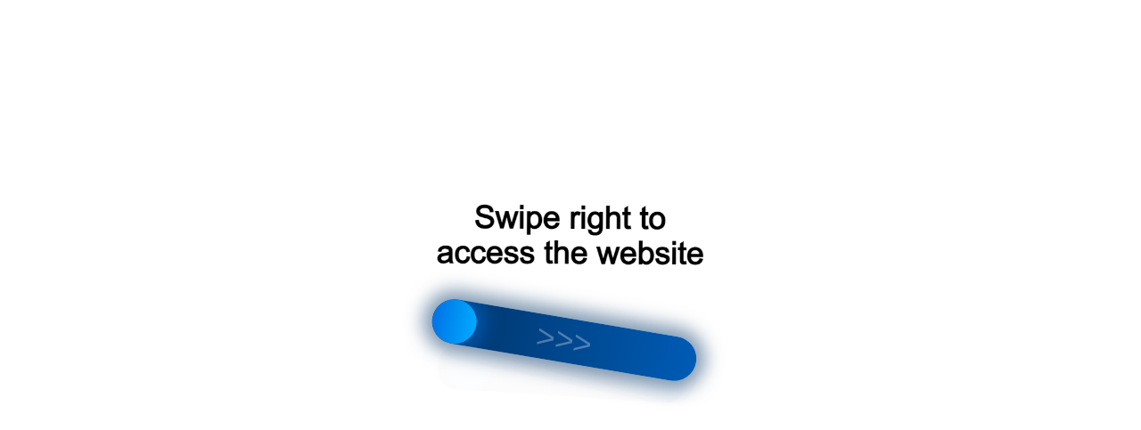

--- FILE ---
content_type: text/html;charset=UTF-8
request_url: https://r2.hk.kill-bot.ru/cn.php?url=aHR0cHM6Ly93d3cuc3RhbmtvZmYucnUvcHJvZHVjdC85ODcyL2xhemVybmF5YS10cnVia2EtcmVjaS13MQ==&r=&png=64&raf=62&lv=32961&id=MzI5NjE=&p=My4xMzguMTc1LjIyMg==&rr=1769072358352&u=eyJDIjp7Im1heFRvdWNoUG9pbnRzIjowLCJCIjpmYWxzZX0sIkQiOnsidmVuZG9yIjoiR29vZ2xlIEluYy4iLCJBIjoiR29vZ2xlIFN3aWZ0U2hhZGVyIiwiQTEiOiJHb29nbGUgU3dpZnRTaGFkZXIifSwiaCI6eyJtIjozMiwibCI6ODE5MiwibyI6MjU2LCJpIjo4MTkyLCJqIjoxNiwicyI6eyIwIjo4MTkyLCIxIjo4MTkyfX0sInBsdWdpbnMiOm51bGwsImciOnsidGltZVpvbmUiOiJVVEMiLCJsb2NhbGUiOiJlbi1VUyJ9LCJ1Ijp7ImpzSGVhcFNpemVMaW1pdCI6NjYyMDAwMDAwfSwidiI6MX0=&g=iVBORw0KGgoAAAANSUhEUgAAAIAAAABACAYAAADS1n9%2FAAAENUlEQVR4Xu3UhVIUUBTG8e0Ouru7O59IEVQQDDBAQEXFBgN2l1JABVSwUSRt6SVVlLAwQCycOecxzrkz9wG%2B%2F%2FzuFQoEgnWhUCjgS7aBkAFQfgAikQgA1OsnBXzoFBjaWIW%2FvlgsBgB1ugk663mpYDijGgFIJBIAUKs1cxZCBUY2GRCAVCoFADWacULzeepophEByGQyAGBSj3EVQgXGskwIQC6XAwCjapTQfJ46vrkGASgUCgBgUI5wFUIFzFtqEYBSqQQA1YphQvN56sTWOgSgUqkAQJV8iKsQKjCZXY8A1Go1ALggGyQ0n6dO5TQgAI1GAwDOS19xFUIFprddRABarRYAnJO8JDSfp87kXkIAOp0OAJwVv%2BAqhArM5jUiAL1eDwAqRc8Jzeepr7c3IQALCwsAUCF8xlUIFXizoxkBWFpaAoAzgqeE5vPUtzsvIwArKysAcHr9CVchVGBu1xUEYG1tDQBO%2FXtMaD5PfZd%2FFQHY2NgAgJN%2FB7gKoQLvC1oQgK2tLQA48aef0HyeOr%2B7FQHY2dkBgOO%2F%2B7gKoQILe9oQgL29PQA49quX0Hyeurj3GgJwcHAAAOVrPVyFUIGlfdcRgKOjIwA4%2BrOb0Hye%2BqHwBgJwcnICAEdWH3EVQgU%2BFrUjAGdnZwBweKWL0Hye%2Bml%2FBwJwcXEBAGU%2FHnIVQgU%2BF99EAK6urgDg0PcHhObz1C8ltxCAm5sbADj4rZOrECqwXHobAbi7uwOAA1%2FvE5rPU78euIMAPDw8AEDp8j2uQqjAt4N3EYCnpycAKPlyl9B8nvr90D0E4OXlBQCKP9%2FhKoQK%2FCi7jwC8vb0BwP5PtwnN56krhzsRgI%2BPDwAo%2BniLqxAqsHrkAQLw9fUFAIUfbhKaz1N%2FHn2IAPz8%2FADAvqUOrkKowFp5FwLw9%2FcHAHsX2wnN56m%2Fjj1CAAEBAQBgz8INrkKowO%2Fj3QggMDAQAOyev05oPk%2F9c6IHAQQFBQGAgvfXuAqhAn9P9iKA4OBgAJD%2Fro3QfJ7671QfAggJCQEAu%2BZauQqhAuun%2BxFAaGgoANj5toXQfJ4qODOAAMLCwgDAjjdXuQqhAsKKxwggPDwcAGx%2FfYXQfJ4qqnyCACIiIgBA3uxlrkKogPjsUwQQGRkJAHJnmgnN56mSc88QQFRUFADYNt3EVQgVkJ5%2FjgCio6MBQM5UI6H5PFV24QUCiImJAQDZk5e4CqEC8qqXCCA2NhYAbJ24SGg%2BT1VUv0IAcXFxAGCLuYGrECqgNAwigPj4eACwebye0HyeqjIOIYCEhAQAkDVWx1UIFVCbhhFAYmIiAMgcrSU0n6dqakYQQFJSEgDYNFLDVQgV0NaOIoDk5GQAkDFsIjSfp%2BrqxhBASkoKANg4ZOQqhAro68cRQGpqKgDYMGggNJ%2BnWjSYEUBaWhoA4Eu0QXp6OgMg%2FAD%2BA8NKSfB4tp8SAAAAAElFTkSuQmCC&c=17690723564487260&ng=0
body_size: 260
content:
{"bot":true,"fraud":true,"l":true,"bl":false,"wl":false,"tm":"1","vpn":0,"net_id":4160945137,"capt":2,"d":false,"os":"Mac OS X","snsht":495876374,"snsht_d":3930354282,"sess":"17690723564487260","UserID":"151441428662410990","ip":"3.138.175.222","t":false,"rule":"1213","net_t":"mob","sc":true,"fc":"from=capt","cv":"8d33005e4b482a3c564c3df4ee270853","metr":"9556957"}